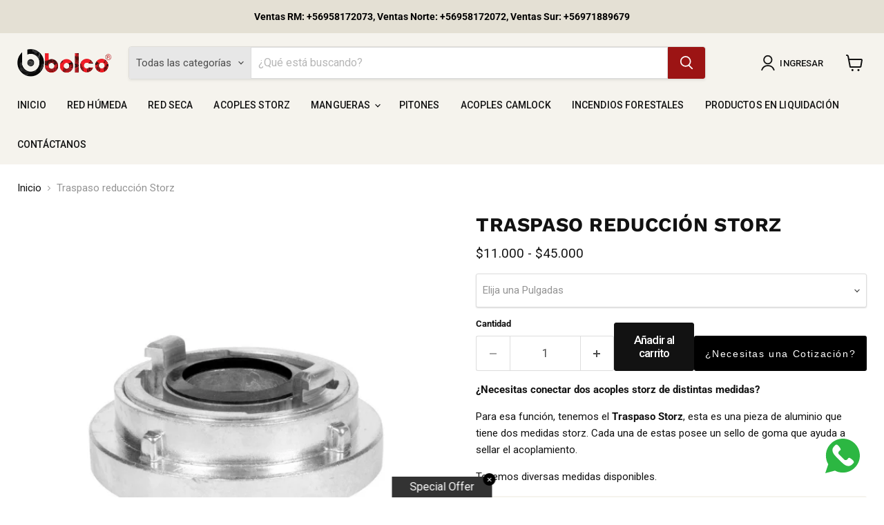

--- FILE ---
content_type: text/javascript; charset=utf-8
request_url: https://tiendabolco.com/products/traspaso-reduccion-storz.js
body_size: 573
content:
{"id":5517901496470,"title":"Traspaso reducción Storz","handle":"traspaso-reduccion-storz","description":"\u003cp\u003e\u003cstrong\u003e¿Necesitas conectar dos acoples storz de distintas medidas?\u003c\/strong\u003e\u003c\/p\u003e\n\u003cp\u003ePara esa función, tenemos el \u003cstrong\u003eTraspaso Storz\u003c\/strong\u003e, esta es una pieza de aluminio que tiene dos medidas storz. Cada una de estas posee un sello de goma que ayuda a sellar el acoplamiento.\u003c\/p\u003e\n\u003cp\u003eTenemos diversas medidas disponibles.\u003cspan\u003e\u003c\/span\u003e\u003cbr\u003e\u003c\/p\u003e","published_at":"2025-09-22T09:46:47-03:00","created_at":"2020-07-23T15:35:30-04:00","vendor":"Tienda Bolco","type":"Storz","tags":["Storz"],"price":1100000,"price_min":1100000,"price_max":4500000,"available":true,"price_varies":true,"compare_at_price":null,"compare_at_price_min":0,"compare_at_price_max":0,"compare_at_price_varies":false,"variants":[{"id":35381667332246,"title":"3\" x 1 1\/2\" - SKU: STTR0061","option1":"3\" x 1 1\/2\" - SKU: STTR0061","option2":null,"option3":null,"sku":"STTR0061","requires_shipping":true,"taxable":true,"featured_image":null,"available":true,"name":"Traspaso reducción Storz - 3\" x 1 1\/2\" - SKU: STTR0061","public_title":"3\" x 1 1\/2\" - SKU: STTR0061","options":["3\" x 1 1\/2\" - SKU: STTR0061"],"price":2450000,"weight":1600,"compare_at_price":null,"inventory_management":"shopify","barcode":null,"requires_selling_plan":false,"selling_plan_allocations":[]},{"id":35381667365014,"title":"2\" x 3\" - SKU: STTR0081","option1":"2\" x 3\" - SKU: STTR0081","option2":null,"option3":null,"sku":"STTR0081","requires_shipping":true,"taxable":true,"featured_image":null,"available":true,"name":"Traspaso reducción Storz - 2\" x 3\" - SKU: STTR0081","public_title":"2\" x 3\" - SKU: STTR0081","options":["2\" x 3\" - SKU: STTR0081"],"price":1450000,"weight":1600,"compare_at_price":null,"inventory_management":"shopify","barcode":null,"requires_selling_plan":false,"selling_plan_allocations":[]},{"id":35381667397782,"title":"3\" x 4\" - SKU: STTR0121","option1":"3\" x 4\" - SKU: STTR0121","option2":null,"option3":null,"sku":"STTR0121","requires_shipping":true,"taxable":true,"featured_image":null,"available":true,"name":"Traspaso reducción Storz - 3\" x 4\" - SKU: STTR0121","public_title":"3\" x 4\" - SKU: STTR0121","options":["3\" x 4\" - SKU: STTR0121"],"price":3000000,"weight":1600,"compare_at_price":null,"inventory_management":"shopify","barcode":null,"requires_selling_plan":false,"selling_plan_allocations":[]},{"id":41961634267286,"title":"4\"x 5 - SKU: STTR0141","option1":"4\"x 5 - SKU: STTR0141","option2":null,"option3":null,"sku":"STTR0141","requires_shipping":true,"taxable":true,"featured_image":null,"available":true,"name":"Traspaso reducción Storz - 4\"x 5 - SKU: STTR0141","public_title":"4\"x 5 - SKU: STTR0141","options":["4\"x 5 - SKU: STTR0141"],"price":4500000,"weight":1600,"compare_at_price":null,"inventory_management":"shopify","barcode":null,"requires_selling_plan":false,"selling_plan_allocations":[]},{"id":41975245045910,"title":"1\"x 2\" - SKU: STTR0011","option1":"1\"x 2\" - SKU: STTR0011","option2":null,"option3":null,"sku":"STTR0011","requires_shipping":true,"taxable":true,"featured_image":null,"available":true,"name":"Traspaso reducción Storz - 1\"x 2\" - SKU: STTR0011","public_title":"1\"x 2\" - SKU: STTR0011","options":["1\"x 2\" - SKU: STTR0011"],"price":1450000,"weight":1600,"compare_at_price":null,"inventory_management":"shopify","barcode":null,"requires_selling_plan":false,"selling_plan_allocations":[]},{"id":41975252123798,"title":"1 1\/2\" a 2\" - SKU: STTR0041","option1":"1 1\/2\" a 2\" - SKU: STTR0041","option2":null,"option3":null,"sku":"STTR0041","requires_shipping":true,"taxable":true,"featured_image":null,"available":true,"name":"Traspaso reducción Storz - 1 1\/2\" a 2\" - SKU: STTR0041","public_title":"1 1\/2\" a 2\" - SKU: STTR0041","options":["1 1\/2\" a 2\" - SKU: STTR0041"],"price":1100000,"weight":1600,"compare_at_price":null,"inventory_management":"shopify","barcode":null,"requires_selling_plan":false,"selling_plan_allocations":[]}],"images":["\/\/cdn.shopify.com\/s\/files\/1\/0430\/9509\/7494\/files\/Disenosintitulo_89.jpg?v=1739127022","\/\/cdn.shopify.com\/s\/files\/1\/0430\/9509\/7494\/files\/Disenosintitulo_90.jpg?v=1739127022","\/\/cdn.shopify.com\/s\/files\/1\/0430\/9509\/7494\/files\/Disenosintitulo_91.jpg?v=1739127022"],"featured_image":"\/\/cdn.shopify.com\/s\/files\/1\/0430\/9509\/7494\/files\/Disenosintitulo_89.jpg?v=1739127022","options":[{"name":"Pulgadas","position":1,"values":["3\" x 1 1\/2\" - SKU: STTR0061","2\" x 3\" - SKU: STTR0081","3\" x 4\" - SKU: STTR0121","4\"x 5 - SKU: STTR0141","1\"x 2\" - SKU: STTR0011","1 1\/2\" a 2\" - SKU: STTR0041"]}],"url":"\/products\/traspaso-reduccion-storz","media":[{"alt":null,"id":29728247480470,"position":1,"preview_image":{"aspect_ratio":1.0,"height":600,"width":600,"src":"https:\/\/cdn.shopify.com\/s\/files\/1\/0430\/9509\/7494\/files\/Disenosintitulo_89.jpg?v=1739127022"},"aspect_ratio":1.0,"height":600,"media_type":"image","src":"https:\/\/cdn.shopify.com\/s\/files\/1\/0430\/9509\/7494\/files\/Disenosintitulo_89.jpg?v=1739127022","width":600},{"alt":null,"id":29728247447702,"position":2,"preview_image":{"aspect_ratio":1.0,"height":600,"width":600,"src":"https:\/\/cdn.shopify.com\/s\/files\/1\/0430\/9509\/7494\/files\/Disenosintitulo_90.jpg?v=1739127022"},"aspect_ratio":1.0,"height":600,"media_type":"image","src":"https:\/\/cdn.shopify.com\/s\/files\/1\/0430\/9509\/7494\/files\/Disenosintitulo_90.jpg?v=1739127022","width":600},{"alt":null,"id":29728247414934,"position":3,"preview_image":{"aspect_ratio":1.0,"height":600,"width":600,"src":"https:\/\/cdn.shopify.com\/s\/files\/1\/0430\/9509\/7494\/files\/Disenosintitulo_91.jpg?v=1739127022"},"aspect_ratio":1.0,"height":600,"media_type":"image","src":"https:\/\/cdn.shopify.com\/s\/files\/1\/0430\/9509\/7494\/files\/Disenosintitulo_91.jpg?v=1739127022","width":600}],"requires_selling_plan":false,"selling_plan_groups":[]}